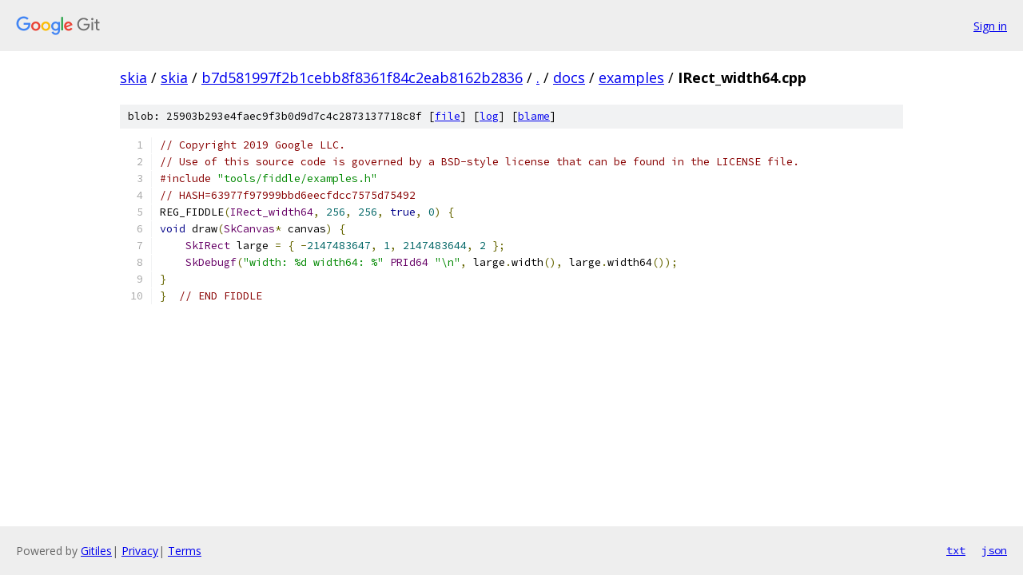

--- FILE ---
content_type: text/html; charset=utf-8
request_url: https://skia.googlesource.com/skia/+/b7d581997f2b1cebb8f8361f84c2eab8162b2836/docs/examples/IRect_width64.cpp
body_size: 1342
content:
<!DOCTYPE html><html lang="en"><head><meta charset="utf-8"><meta name="viewport" content="width=device-width, initial-scale=1"><title>docs/examples/IRect_width64.cpp - skia - Git at Google</title><link rel="stylesheet" type="text/css" href="/+static/base.css"><link rel="stylesheet" type="text/css" href="/+static/prettify/prettify.css"><!-- default customHeadTagPart --></head><body class="Site"><header class="Site-header"><div class="Header"><a class="Header-image" href="/"><img src="//www.gstatic.com/images/branding/lockups/2x/lockup_git_color_108x24dp.png" width="108" height="24" alt="Google Git"></a><div class="Header-menu"> <a class="Header-menuItem" href="https://accounts.google.com/AccountChooser?faa=1&amp;continue=https://skia.googlesource.com/login/skia/%2B/b7d581997f2b1cebb8f8361f84c2eab8162b2836/docs/examples/IRect_width64.cpp">Sign in</a> </div></div></header><div class="Site-content"><div class="Container "><div class="Breadcrumbs"><a class="Breadcrumbs-crumb" href="/?format=HTML">skia</a> / <a class="Breadcrumbs-crumb" href="/skia/">skia</a> / <a class="Breadcrumbs-crumb" href="/skia/+/b7d581997f2b1cebb8f8361f84c2eab8162b2836">b7d581997f2b1cebb8f8361f84c2eab8162b2836</a> / <a class="Breadcrumbs-crumb" href="/skia/+/b7d581997f2b1cebb8f8361f84c2eab8162b2836/">.</a> / <a class="Breadcrumbs-crumb" href="/skia/+/b7d581997f2b1cebb8f8361f84c2eab8162b2836/docs?autodive=0">docs</a> / <a class="Breadcrumbs-crumb" href="/skia/+/b7d581997f2b1cebb8f8361f84c2eab8162b2836/docs/examples">examples</a> / <span class="Breadcrumbs-crumb">IRect_width64.cpp</span></div><div class="u-sha1 u-monospace BlobSha1">blob: 25903b293e4faec9f3b0d9d7c4c2873137718c8f [<a href="/skia/+/b7d581997f2b1cebb8f8361f84c2eab8162b2836/docs/examples/IRect_width64.cpp">file</a>] [<a href="/skia/+log/b7d581997f2b1cebb8f8361f84c2eab8162b2836/docs/examples/IRect_width64.cpp">log</a>] [<a href="/skia/+blame/b7d581997f2b1cebb8f8361f84c2eab8162b2836/docs/examples/IRect_width64.cpp">blame</a>]</div><table class="FileContents"><tr class="u-pre u-monospace FileContents-line"><td class="u-lineNum u-noSelect FileContents-lineNum" data-line-number="1"></td><td class="FileContents-lineContents" id="1"><span class="com">// Copyright 2019 Google LLC.</span></td></tr><tr class="u-pre u-monospace FileContents-line"><td class="u-lineNum u-noSelect FileContents-lineNum" data-line-number="2"></td><td class="FileContents-lineContents" id="2"><span class="com">// Use of this source code is governed by a BSD-style license that can be found in the LICENSE file.</span></td></tr><tr class="u-pre u-monospace FileContents-line"><td class="u-lineNum u-noSelect FileContents-lineNum" data-line-number="3"></td><td class="FileContents-lineContents" id="3"><span class="com">#include</span><span class="pln"> </span><span class="str">&quot;tools/fiddle/examples.h&quot;</span></td></tr><tr class="u-pre u-monospace FileContents-line"><td class="u-lineNum u-noSelect FileContents-lineNum" data-line-number="4"></td><td class="FileContents-lineContents" id="4"><span class="com">// HASH=63977f97999bbd6eecfdcc7575d75492</span></td></tr><tr class="u-pre u-monospace FileContents-line"><td class="u-lineNum u-noSelect FileContents-lineNum" data-line-number="5"></td><td class="FileContents-lineContents" id="5"><span class="pln">REG_FIDDLE</span><span class="pun">(</span><span class="typ">IRect_width64</span><span class="pun">,</span><span class="pln"> </span><span class="lit">256</span><span class="pun">,</span><span class="pln"> </span><span class="lit">256</span><span class="pun">,</span><span class="pln"> </span><span class="kwd">true</span><span class="pun">,</span><span class="pln"> </span><span class="lit">0</span><span class="pun">)</span><span class="pln"> </span><span class="pun">{</span></td></tr><tr class="u-pre u-monospace FileContents-line"><td class="u-lineNum u-noSelect FileContents-lineNum" data-line-number="6"></td><td class="FileContents-lineContents" id="6"><span class="kwd">void</span><span class="pln"> draw</span><span class="pun">(</span><span class="typ">SkCanvas</span><span class="pun">*</span><span class="pln"> canvas</span><span class="pun">)</span><span class="pln"> </span><span class="pun">{</span></td></tr><tr class="u-pre u-monospace FileContents-line"><td class="u-lineNum u-noSelect FileContents-lineNum" data-line-number="7"></td><td class="FileContents-lineContents" id="7"><span class="pln">    </span><span class="typ">SkIRect</span><span class="pln"> large </span><span class="pun">=</span><span class="pln"> </span><span class="pun">{</span><span class="pln"> </span><span class="pun">-</span><span class="lit">2147483647</span><span class="pun">,</span><span class="pln"> </span><span class="lit">1</span><span class="pun">,</span><span class="pln"> </span><span class="lit">2147483644</span><span class="pun">,</span><span class="pln"> </span><span class="lit">2</span><span class="pln"> </span><span class="pun">};</span></td></tr><tr class="u-pre u-monospace FileContents-line"><td class="u-lineNum u-noSelect FileContents-lineNum" data-line-number="8"></td><td class="FileContents-lineContents" id="8"><span class="pln">    </span><span class="typ">SkDebugf</span><span class="pun">(</span><span class="str">&quot;width: %d width64: %&quot;</span><span class="pln"> </span><span class="typ">PRId64</span><span class="pln"> </span><span class="str">&quot;\n&quot;</span><span class="pun">,</span><span class="pln"> large</span><span class="pun">.</span><span class="pln">width</span><span class="pun">(),</span><span class="pln"> large</span><span class="pun">.</span><span class="pln">width64</span><span class="pun">());</span></td></tr><tr class="u-pre u-monospace FileContents-line"><td class="u-lineNum u-noSelect FileContents-lineNum" data-line-number="9"></td><td class="FileContents-lineContents" id="9"><span class="pun">}</span></td></tr><tr class="u-pre u-monospace FileContents-line"><td class="u-lineNum u-noSelect FileContents-lineNum" data-line-number="10"></td><td class="FileContents-lineContents" id="10"><span class="pun">}</span><span class="pln">  </span><span class="com">// END FIDDLE</span></td></tr></table><script nonce="a_5_ZxnDFHHj6QZaR4lqwg">for (let lineNumEl of document.querySelectorAll('td.u-lineNum')) {lineNumEl.onclick = () => {window.location.hash = `#${lineNumEl.getAttribute('data-line-number')}`;};}</script></div> <!-- Container --></div> <!-- Site-content --><footer class="Site-footer"><div class="Footer"><span class="Footer-poweredBy">Powered by <a href="https://gerrit.googlesource.com/gitiles/">Gitiles</a>| <a href="https://policies.google.com/privacy">Privacy</a>| <a href="https://policies.google.com/terms">Terms</a></span><span class="Footer-formats"><a class="u-monospace Footer-formatsItem" href="?format=TEXT">txt</a> <a class="u-monospace Footer-formatsItem" href="?format=JSON">json</a></span></div></footer></body></html>